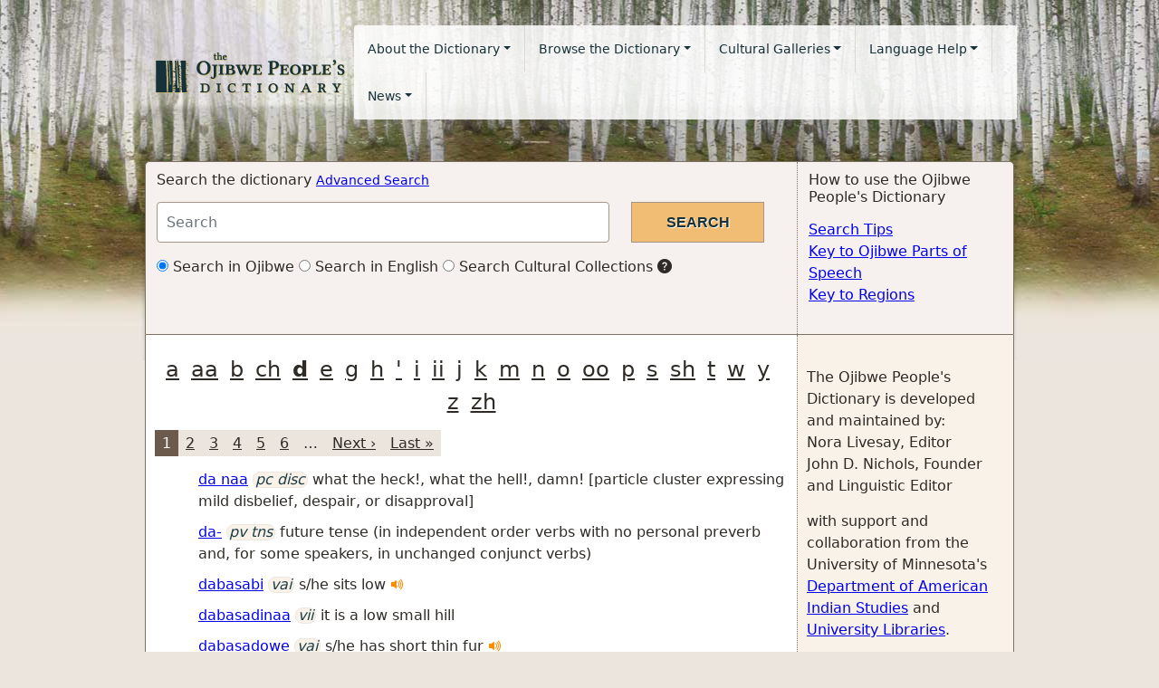

--- FILE ---
content_type: text/html; charset=utf-8
request_url: https://ojibwe.lib.umn.edu/browse/ojibwe/d
body_size: 83510
content:
<!DOCTYPE html>
<html lang="en">
<head>
<!-- Google tag for GA 4 (gtag.js) -->
<script async src="https://www.googletagmanager.com/gtag/js?id=UA-27427149-1"></script>
<script>
  window.dataLayer = window.dataLayer || [];
  function gtag(){dataLayer.push(arguments);}
  gtag('js', new Date());

  gtag('config', 'UA-27427149-1');
</script>
  <title>
    Browse in Ojibwe 
     | the Ojibwe People's Dictionary
  </title>
  <link rel="shortcut icon" href="/favicon.ico" type="image/x-icon" />
  <meta name="HandheldFriendly" content="True">
  <meta name="viewport" content="width=device-width,initial-scale=1.0">
  <link rel="stylesheet" media="all" href="/assets/application-d391942a715fbaba6e201811c4ee5a554cd0b0f09ce7e8f524fff9a6a36bc503.css" data-turbolinks-track="reload" />
  <script src="/assets/application-3687302961d4427acc8788788c8d3d710075a15f9c03971a520a2769747f8eff.js" data-turbolinks-track="reload"></script>
  <meta name="csrf-param" content="authenticity_token" />
<meta name="csrf-token" content="xhXEQQUbXMOBPr0tpdKjrU4PCwPWbRGpIz4vruSIUxXq6HGSi5ylr7cWf5JP58h35VmJN5ylaxd4860dWKGbvQ==" />
</head>
<body>
  
  <nav class="navbar navbar-expand-lg navbar-ojibwe navbar-light">
  <div class="container-fluid">
    <div class="navbar-header">
      <button type="button" class="navbar-toggler collapsed" data-bs-toggle="collapse" data-bs-target="#navbar-links" aria-expanded="false" aria-label="Toggle navigation">
        <span class="navbar-toggler-icon"></span>
      </button>
      <a class="navbar-brand" href="/"><img alt="Ojibwe People&#39;s Dictionary logo, birch trees on a green background" src="/assets/logo-835a68847cef7f5edc6e82b53624a100d1f5448829d8be8969901f832b7c2fa9.png" /></a>
    </div>

    <div class="collapse navbar-collapse" id="navbar-links">
      <ul class="nav navbar-nav ">
        <li class="nav-item dropdown">
          <a href="#" class="nav-link dropdown-toggle" data-bs-toggle="dropdown" role="button" aria-haspopup="true" aria-expanded="false">About the Dictionary</a>
          <ul class="dropdown-menu">
              <li><a class="dropdown-item" href="/about">About the Dictionary</a></li>
              <li><a class="dropdown-item" href="/about/voices">Ojibwe Voices</a></li>
              <li><a class="dropdown-item" href="/content/project-sponsors">Project Sponsors</a></li>
              <li><a class="dropdown-item" href="/why-we-need-ojibwe-peoples-dictionary">Why we need the Ojibwe People&#39;s Dictionary</a></li>
              <li><a class="dropdown-item" href="/contact">Contact Us</a></li>
          </ul>
        </li>
        <li class="nav-item dropdown">
          <a href="#" id="browseMenu" class="nav-link dropdown-toggle" data-bs-toggle="dropdown" role="button" aria-haspopup="true" aria-expanded="false">Browse the Dictionary</a>
          <ul class="dropdown-menu" aria-labeledby="browseMenu">
              <li><a class="dropdown-item" href="/browse/ojibwe">Browse in Ojibwe</a></li>
              <li><a class="dropdown-item" href="/browse/english">Browse in English</a></li>
            <li><a class="dropdown-item" href="/category/dictionary/animals">Awensiinyag (wild animals)</a></li>
<li><a class="dropdown-item" href="/category/dictionary/birds">Bineshiinyag (birds)</a></li>
<li><a class="dropdown-item" href="/category/dictionary/trees">Mitigoog (trees)</a></li>
<li><a class="dropdown-item" href="/category/dictionary/ricing">Manoominikewin (ricing)</a></li>
<li><a class="dropdown-item" href="/category/dictionary/sugaring">Iskigamizigewin (sugaring)</a></li>
<li><a class="dropdown-item" href="/category/dictionary/zoom">Pandemic Audio Recording</a></li>

          </ul>
        </li>
        <li class="nav-item dropdown">
          <a href="#" id="galleriesMenu" class="nav-link dropdown-toggle" data-bs-toggle="dropdown" role="button" aria-haspopup="true" aria-expanded="false">Cultural Galleries</a>
          <ul class="dropdown-menu" aria-labeled-by="galleriesMenu">
            <li><a class="dropdown-item" href="/category/galleries/hidework">Bashkweginoon (hidework)</a></li>
<li><a class="dropdown-item" href="/category/galleries/wintertravel">Biboon (winter)</a></li>
<li><a class="dropdown-item" href="/category/galleries/fishing">Giigoonyikewin (fishing)</a></li>
<li><a class="dropdown-item" href="/category/galleries/sugaring">Iskigamizigewin (sugaring)</a></li>
<li><a class="dropdown-item" href="/category/galleries/ricing">Manoominikewin (ricing)</a></li>
<li><a class="dropdown-item" href="/category/galleries/lodges">Wiigiwaaman (lodges)</a></li>

          </ul>
        </li>
        <li class="nav-item dropdown">
          <a href="#" id="langHelpMenu" class="nav-link dropdown-toggle" data-bs-toggle="dropdown" role="button" aria-haspopup="true" aria-expanded="false">Language Help</a>
          <ul class="dropdown-menu" aria-labeled-by="langHelpMenu">
              <li><a class="dropdown-item" href="/about-ojibwe-language">About the Ojibwe Language</a></li>
              <li><a class="dropdown-item" href="/help/ojibwe-parts-of-speech">Key to Ojibwe parts of speech</a></li>
              <li><a class="dropdown-item" href="/help/regions">Key to Regions</a></li>
              <li><a class="dropdown-item" href="/help/paradigm-classes">Paradigm Classes</a></li>
              <li><a class="dropdown-item" href="/understanding-word-stems-word-parts-and-word-families">Understanding Word Stems, Word Parts and Word Families</a></li>
              <li><a class="dropdown-item" href="/understanding-audio-and-example-sentences">Understanding Audio and Example Sentences</a></li>
          </ul>
        </li>
        <li class="nav-item dropdown">
          <a href="#" id="newsMenu" class="nav-link dropdown-toggle" data-bs-toggle="dropdown" role="button" aria-haspopup="true" aria-expanded="false">News</a>
          <ul class="dropdown-menu" aria-labeled-by="newsMenu">
              <li><a class="dropdown-item" href="/news/ojibwe-language">Ojibwe Language News</a></li>
              <li><a class="dropdown-item" href="/news/dictionary">Ojibwe People&#39;s Dictionary Updates</a></li>
          </ul>
        </li>
      </ul>
    </div>
  </div>
</nav>

  <div class="container-fluid">
    <div id="alerts">
      
    </div>
    <div class="row top-actions">
  <div class="col-md-9 col-sm-9 section search-form">
    <h2>Search the dictionary <small><a href="/advanced_search">Advanced Search</a></small></h2>
    <form action="/search" accept-charset="UTF-8" method="get"><input name="utf8" type="hidden" value="&#x2713;" />
      <div class="row search-form-row">
        <div class="col-md-9">
          <input type="text" name="q" id="q" class="form-control search-input" placeholder="Search" aria-label="Search query" />
        </div>
        <div class="col-md-3">
          <input type="submit" name="commit" value="Search" class="btn-submit" />
        </div>
      </div>
      <div class="row search-type">
        <div class="col-md-12">
          <label class="radio-inline">
            <input type="radio" name="type" id="type_ojibwe" value="ojibwe" checked="checked" />
            Search in Ojibwe
          </label>
          <label class="radio-inline">
            <input type="radio" name="type" id="type_english" value="english" />
            Search in English
          </label>
          <label class="radio-inline">
            <input type="radio" name="type" id="type_collections" value="collections" />
            Search Cultural Collections
          </label>
          <span class="bi bi-question-circle-fill" data-toggle="tooltip" data-placement="bottom" title="Allows users to search and discover numerous Ojibwe artifacts, photographs and historical documents.">
        </div>
      </div>
</form>  </div>
  <div class="col-md-3 col-sm-3 section content-right">
    <h2>How to use the Ojibwe People&#39;s Dictionary</h2>
    <ul class="list-unstyled help-links">
      <li><a href="/help/search">Search Tips</a></li>
      <li><a href="/help/ojibwe-parts-of-speech">Key to Ojibwe Parts of Speech</a></li>
      <li><a href="/help/regions">Key to Regions</a></li>
    </ul>
  </div>
</div>

    <div class="row content-container">
      <div class="col-md-9 col-sm-9 content">
        
<ul class="list-inline text-center index-list">
  <li class="list-inline-item"><a href="/browse/ojibwe/a">a</a></li>
  <li class="list-inline-item"><a href="/browse/ojibwe/aa">aa</a></li>
  <li class="list-inline-item"><a href="/browse/ojibwe/b">b</a></li>
  <li class="list-inline-item"><a href="/browse/ojibwe/ch">ch</a></li>
  <li class="list-inline-item active"><a href="/browse/ojibwe/d">d</a></li>
  <li class="list-inline-item"><a href="/browse/ojibwe/e">e</a></li>
  <li class="list-inline-item"><a href="/browse/ojibwe/g">g</a></li>
  <li class="list-inline-item"><a href="/browse/ojibwe/h">h</a></li>
  <li class="list-inline-item"><a href="/browse/ojibwe/&#39;">&#39;</a></li>
  <li class="list-inline-item"><a href="/browse/ojibwe/i">i</a></li>
  <li class="list-inline-item"><a href="/browse/ojibwe/ii">ii</a></li>
  <li class="list-inline-item"><a href="/browse/ojibwe/j">j</a></li>
  <li class="list-inline-item"><a href="/browse/ojibwe/k">k</a></li>
  <li class="list-inline-item"><a href="/browse/ojibwe/m">m</a></li>
  <li class="list-inline-item"><a href="/browse/ojibwe/n">n</a></li>
  <li class="list-inline-item"><a href="/browse/ojibwe/o">o</a></li>
  <li class="list-inline-item"><a href="/browse/ojibwe/oo">oo</a></li>
  <li class="list-inline-item"><a href="/browse/ojibwe/p">p</a></li>
  <li class="list-inline-item"><a href="/browse/ojibwe/s">s</a></li>
  <li class="list-inline-item"><a href="/browse/ojibwe/sh">sh</a></li>
  <li class="list-inline-item"><a href="/browse/ojibwe/t">t</a></li>
  <li class="list-inline-item"><a href="/browse/ojibwe/w">w</a></li>
  <li class="list-inline-item"><a href="/browse/ojibwe/y">y</a></li>
  <li class="list-inline-item"><a href="/browse/ojibwe/z">z</a></li>
  <li class="list-inline-item"><a href="/browse/ojibwe/zh">zh</a></li>
</ul>




<div class="text-center">
    <ul class="pagination">
    
    
          <li class='active'>
    <a remote="false">1</a>
  </li>

          <li>
    <a rel="next" href="/browse/ojibwe/d?page=2">2</a>
  </li>

          <li>
    <a href="/browse/ojibwe/d?page=3">3</a>
  </li>

          <li>
    <a href="/browse/ojibwe/d?page=4">4</a>
  </li>

          <li>
    <a href="/browse/ojibwe/d?page=5">5</a>
  </li>

          <li>
    <a href="/browse/ojibwe/d?page=6">6</a>
  </li>

        <li class='disabled'>
  <a>…</a>
</li>

    <li>
  <a rel="next" href="/browse/ojibwe/d?page=2">Next ›</a>
</li>

    <li>
  <a href="/browse/ojibwe/d?page=11">Last »</a>
</li>

  </ul>

</div>

<div class="search-results">
      <div class="main-entry-search">
  <div class="english-search-main-entry">
  <span class='main-entry-title'>
      
      <span class='lemma'><a href="/main-entry/da-naa-pc-disc">da naa</a></span>
      <span class='badge badge-oj' data-toggle='tooltip' data-placement='right' title='discourse particle'>
        pc disc
      </span>
      
    </span>
  what the heck!, what the hell!, damn! [particle cluster expressing mild disbelief, despair, or disapproval]
  <span class='badges'></span>

  <p></p>

  <p class="relations">
      
      
      
  </p>
</div>

  <div class="item-list">
  </div>
</div>

      <div class="main-entry-search">
  <div class="english-search-main-entry">
  <span class='main-entry-title'>
      
      <span class='lemma'><a href="/main-entry/da-pv-tns">da-</a></span>
      <span class='badge badge-oj' data-toggle='tooltip' data-placement='right' title='tense/mode preverb'>
        pv tns
      </span>
      
    </span>
  future tense (in independent order verbs with no personal preverb and, for some speakers, in unchanged conjunct verbs)
  <span class='badges'></span>

  <p></p>

  <p class="relations">
      
      
      
  </p>
</div>

  <div class="item-list">
  </div>
</div>

      <div class="main-entry-search">
  <div class="english-search-main-entry">
  <span class='main-entry-title'>
      
      <span class='lemma'><a href="/main-entry/dabasabi-vai">dabasabi</a></span>
      <span class='badge badge-oj' data-toggle='tooltip' data-placement='right' title='animate intransitive verb'>
        vai
      </span>
      
    </span>
  s/he sits low
  <span class='badges'><span class='bi bi-volume-up-fill'></span></span>

  <p></p>

  <p class="relations">
      
      
      
  </p>
</div>

  <div class="item-list">
  </div>
</div>

      <div class="main-entry-search">
  <div class="english-search-main-entry">
  <span class='main-entry-title'>
      
      <span class='lemma'><a href="/main-entry/dabasadinaa-vii">dabasadinaa</a></span>
      <span class='badge badge-oj' data-toggle='tooltip' data-placement='right' title='inanimate intransitive verb'>
        vii
      </span>
      
    </span>
  it is a low small hill
  <span class='badges'></span>

  <p></p>

  <p class="relations">
      
      
      
  </p>
</div>

  <div class="item-list">
  </div>
</div>

      <div class="main-entry-search">
  <div class="english-search-main-entry">
  <span class='main-entry-title'>
      
      <span class='lemma'><a href="/main-entry/dabasadowe-vai">dabasadowe</a></span>
      <span class='badge badge-oj' data-toggle='tooltip' data-placement='right' title='animate intransitive verb'>
        vai
      </span>
      
    </span>
  s/he has short thin fur
  <span class='badges'><span class='bi bi-volume-up-fill'></span></span>

  <p></p>

  <p class="relations">
      
      
      
  </p>
</div>

  <div class="item-list">
  </div>
</div>

      <div class="main-entry-search">
  <div class="english-search-main-entry">
  <span class='main-entry-title'>
      
      <span class='lemma'><a href="/main-entry/dabasagoode-vii">dabasagoode</a></span>
      <span class='badge badge-oj' data-toggle='tooltip' data-placement='right' title='inanimate intransitive verb'>
        vii
      </span>
      
    </span>
  it hangs low
  <span class='badges'><span class='bi bi-volume-up-fill'></span></span>

  <p></p>

  <p class="relations">
      
      <em>Paired with:</em> <span class='main-entry-title'>
      
      <span class='lemma'><a href="/main-entry/dabasagoojin-vai">dabasagoojin</a></span>
      <span class='badge badge-oj' data-toggle='tooltip' data-placement='right' title='animate intransitive verb'>
        vai
      </span>
      
    </span>
      
  </p>
</div>

  <div class="item-list">
  </div>
</div>

      <div class="main-entry-search">
  <div class="english-search-main-entry">
  <span class='main-entry-title'>
      
      <span class='lemma'><a href="/main-entry/dabasagoodoon-vti2">dabasagoodoon</a></span>
      <span class='badge badge-oj' data-toggle='tooltip' data-placement='right' title='class 2 transitive inanimate verb'>
        vti2
      </span>
      
    </span>
  hang it low or lower
  <span class='badges'><span class='bi bi-volume-up-fill'></span></span>

  <p></p>

  <p class="relations">
      
      <em>Paired with:</em> <span class='main-entry-title'>
      
      <span class='lemma'><a href="/main-entry/dabasagoozh-vta">dabasagoozh</a></span>
      <span class='badge badge-oj' data-toggle='tooltip' data-placement='right' title='transitive animate verb'>
        vta
      </span>
      
    </span>
      
  </p>
</div>

  <div class="item-list">
  </div>
</div>

      <div class="main-entry-search">
  <div class="english-search-main-entry">
  <span class='main-entry-title'>
      
      <span class='lemma'><a href="/main-entry/dabasagoojigaade-vii">dabasagoojigaade</a></span>
      <span class='badge badge-oj' data-toggle='tooltip' data-placement='right' title='inanimate intransitive verb'>
        vii
      </span>
      
    </span>
  
  <span class='badges'></span>

  <p></p>

  <p class="relations">
      
      
      
  </p>
</div>

  <div class="item-list">
  </div>
</div>

      <div class="main-entry-search">
  <div class="english-search-main-entry">
  <span class='main-entry-title'>
      
      <span class='lemma'><a href="/main-entry/dabasagoojin-vai">dabasagoojin</a></span>
      <span class='badge badge-oj' data-toggle='tooltip' data-placement='right' title='animate intransitive verb'>
        vai
      </span>
      
    </span>
  s/he hangs low
  <span class='badges'><span class='bi bi-volume-up-fill'></span></span>

  <p></p>

  <p class="relations">
      
      <em>Paired with:</em> <span class='main-entry-title'>
      
      <span class='lemma'><a href="/main-entry/dabasagoode-vii">dabasagoode</a></span>
      <span class='badge badge-oj' data-toggle='tooltip' data-placement='right' title='inanimate intransitive verb'>
        vii
      </span>
      
    </span>
      
  </p>
</div>

  <div class="item-list">
  </div>
</div>

      <div class="main-entry-search">
  <div class="english-search-main-entry">
  <span class='main-entry-title'>
      
      <span class='lemma'><a href="/main-entry/dabasagoozh-vta">dabasagoozh</a></span>
      <span class='badge badge-oj' data-toggle='tooltip' data-placement='right' title='transitive animate verb'>
        vta
      </span>
      
    </span>
  hang h/ low or lower
  <span class='badges'><span class='bi bi-volume-up-fill'></span></span>

  <p></p>

  <p class="relations">
      
      <em>Paired with:</em> <span class='main-entry-title'>
      
      <span class='lemma'><a href="/main-entry/dabasagoodoon-vti2">dabasagoodoon</a></span>
      <span class='badge badge-oj' data-toggle='tooltip' data-placement='right' title='class 2 transitive inanimate verb'>
        vti2
      </span>
      
    </span>
      
  </p>
</div>

  <div class="item-list">
  </div>
</div>

      <div class="main-entry-search">
  <div class="english-search-main-entry">
  <span class='main-entry-title'>
      
      <span class='lemma'><a href="/main-entry/dabasa-am-vai2">dabasa&#39;am</a></span>
      <span class='badge badge-oj' data-toggle='tooltip' data-placement='right' title='class 2 animate intransitive verb'>
        vai2
      </span>
      
    </span>
  s/he flies low
  <span class='badges'></span>

  <p></p>

  <p class="relations">
      
      
      
  </p>
</div>

  <div class="item-list">
  </div>
</div>

      <div class="main-entry-search">
  <div class="english-search-main-entry">
  <span class='main-entry-title'>
      
      <span class='lemma'><a href="/main-entry/dabasajiw-ni">dabasajiw</a></span>
      <span class='badge badge-oj' data-toggle='tooltip' data-placement='right' title='inanimate noun'>
        ni
      </span>
      
    </span>
  a low mountain
  <span class='badges'><span class='bi bi-volume-up-fill'></span></span>

  <p></p>

  <p class="relations">
      
      
      
  </p>
</div>

  <div class="item-list">
  </div>
</div>

      <div class="main-entry-search">
  <div class="english-search-main-entry">
  <span class='main-entry-title'>
      
      <span class='lemma'><a href="/main-entry/dabasakamigaa-vii">dabasakamigaa</a></span>
      <span class='badge badge-oj' data-toggle='tooltip' data-placement='right' title='inanimate intransitive verb'>
        vii
      </span>
      
    </span>
  it is low ground
  <span class='badges'><span class='bi bi-volume-up-fill'></span></span>

  <p></p>

  <p class="relations">
      
      
      
  </p>
</div>

  <div class="item-list">
  </div>
</div>

      <div class="main-entry-search">
  <div class="english-search-main-entry">
  <span class='main-entry-title'>
      
      <span class='lemma'><a href="/main-entry/dabasakide-vii">dabasakide</a></span>
      <span class='badge badge-oj' data-toggle='tooltip' data-placement='right' title='inanimate intransitive verb'>
        vii
      </span>
      
    </span>
  it stands low
  <span class='badges'><span class='bi bi-volume-up-fill'></span></span>

  <p></p>

  <p class="relations">
      
      <em>Paired with:</em> <span class='main-entry-title'>
      
      <span class='lemma'><a href="/main-entry/dabasakizo-vai">dabasakizo</a></span>
      <span class='badge badge-oj' data-toggle='tooltip' data-placement='right' title='animate intransitive verb'>
        vai
      </span>
      
    </span>
      
  </p>
</div>

  <div class="item-list">
  </div>
</div>

      <div class="main-entry-search">
  <div class="english-search-main-entry">
  <span class='main-entry-title'>
      
      <span class='lemma'><a href="/main-entry/dabasakizo-vai">dabasakizo</a></span>
      <span class='badge badge-oj' data-toggle='tooltip' data-placement='right' title='animate intransitive verb'>
        vai
      </span>
      
    </span>
  s/he (not a person) stands low 
  <span class='badges'><span class='bi bi-volume-up-fill'></span></span>

  <p></p>

  <p class="relations">
      
      <em>Paired with:</em> <span class='main-entry-title'>
      
      <span class='lemma'><a href="/main-entry/dabasakide-vii">dabasakide</a></span>
      <span class='badge badge-oj' data-toggle='tooltip' data-placement='right' title='inanimate intransitive verb'>
        vii
      </span>
      
    </span>
      
  </p>
</div>

  <div class="item-list">
  </div>
</div>

      <div class="main-entry-search">
  <div class="english-search-main-entry">
  <span class='main-entry-title'>
      
      <span class='lemma'><a href="/main-entry/dabasakii-vii">dabasakii</a></span>
      <span class='badge badge-oj' data-toggle='tooltip' data-placement='right' title='inanimate intransitive verb'>
        vii
      </span>
      
    </span>
  it stands low out of the ground
  <span class='badges'></span>

  <p></p>

  <p class="relations">
      
      
      
  </p>
</div>

  <div class="item-list">
  </div>
</div>

      <div class="main-entry-search">
  <div class="english-search-main-entry">
  <span class='main-entry-title'>
      
      <span class='lemma'><a href="/main-entry/dabasashkad-vii">dabasashkad</a></span>
      <span class='badge badge-oj' data-toggle='tooltip' data-placement='right' title='inanimate intransitive verb'>
        vii
      </span>
      
    </span>
  it (plant, grass) has a low stalk, is low
  <span class='badges'></span>

  <p></p>

  <p class="relations">
      
      
      
  </p>
</div>

  <div class="item-list">
  </div>
</div>

      <div class="main-entry-search">
  <div class="english-search-main-entry">
  <span class='main-entry-title'>
      
      <span class='lemma'><a href="/main-entry/dabasaya-ii-adv-loc">dabasaya&#39;ii</a></span>
      <span class='badge badge-oj' data-toggle='tooltip' data-placement='right' title='locational adverb'>
        adv loc
      </span>
      
    </span>
  down low
  <span class='badges'><span class='bi bi-volume-up-fill'></span></span>

  <p></p>

  <p class="relations">
      
      
      
  </p>
</div>

  <div class="item-list">
  </div>
</div>

      <div class="main-entry-search">
  <div class="english-search-main-entry">
  <span class='main-entry-title'>
      
      <span class='lemma'><a href="/main-entry/dabasaa-vii">dabasaa</a></span>
      <span class='badge badge-oj' data-toggle='tooltip' data-placement='right' title='inanimate intransitive verb'>
        vii
      </span>
      
    </span>
  it is low
  <span class='badges'><span class='bi bi-volume-up-fill'></span></span>

  <p></p>

  <p class="relations">
      
      
      
  </p>
</div>

  <div class="item-list">
  </div>
</div>

      <div class="main-entry-search">
  <div class="english-search-main-entry">
  <span class='main-entry-title'>
      
      <span class='lemma'><a href="/main-entry/dabasaabi-vai">dabasaabi</a></span>
      <span class='badge badge-oj' data-toggle='tooltip' data-placement='right' title='animate intransitive verb'>
        vai
      </span>
      
    </span>
  s/he looks down low
  <span class='badges'></span>

  <p></p>

  <p class="relations">
      
      
      
  </p>
</div>

  <div class="item-list">
  </div>
</div>

      <div class="main-entry-search">
  <div class="english-search-main-entry">
  <span class='main-entry-title'>
      
      <span class='lemma'><a href="/main-entry/dabasaagamishkaa-vai">dabasaagamishkaa</a></span>
      <span class='badge badge-oj' data-toggle='tooltip' data-placement='right' title='animate intransitive verb'>
        vai
      </span>
      
    </span>
  it (liquid) goes low; it (blood) is low in pressure
  <span class='badges'></span>

  <p></p>

  <p class="relations">
      
      
      
  </p>
</div>

  <div class="item-list">
  </div>
</div>

      <div class="main-entry-search">
  <div class="english-search-main-entry">
  <span class='main-entry-title'>
      
      <span class='lemma'><a href="/main-entry/dabasaagonagaa-vii">dabasaagonagaa</a></span>
      <span class='badge badge-oj' data-toggle='tooltip' data-placement='right' title='inanimate intransitive verb'>
        vii
      </span>
      
    </span>
  there is low snow
  <span class='badges'><span class='bi bi-volume-up-fill'></span></span>

  <p></p>

  <p class="relations">
      
      
      
  </p>
</div>

  <div class="item-list">
  </div>
</div>

      <div class="main-entry-search">
  <div class="english-search-main-entry">
  <span class='main-entry-title'>
      
      <span class='lemma'><a href="/main-entry/dabasaakosin-vii">dabasaakosin</a></span>
      <span class='badge badge-oj' data-toggle='tooltip' data-placement='right' title='inanimate intransitive verb'>
        vii
      </span>
      
    </span>
  it (stick-like) lies low
  <span class='badges'><span class='bi bi-volume-up-fill'></span></span>

  <p></p>

  <p class="relations">
      
      
      
  </p>
</div>

  <div class="item-list">
  </div>
</div>

      <div class="main-entry-search">
  <div class="english-search-main-entry">
  <span class='main-entry-title'>
      
      <span class='lemma'><a href="/main-entry/dabasaakwaa-vii">dabasaakwaa</a></span>
      <span class='badge badge-oj' data-toggle='tooltip' data-placement='right' title='inanimate intransitive verb'>
        vii
      </span>
      
    </span>
  there are low trees
  <span class='badges'><span class='bi bi-volume-up-fill'></span></span>

  <p></p>

  <p class="relations">
      
      
      
  </p>
</div>

  <div class="item-list">
  </div>
</div>

      <div class="main-entry-search">
  <div class="english-search-main-entry">
  <span class='main-entry-title'>
      
      <span class='lemma'><a href="/main-entry/dabasaakweyaa-vii">dabasaakweyaa</a></span>
      <span class='badge badge-oj' data-toggle='tooltip' data-placement='right' title='inanimate intransitive verb'>
        vii
      </span>
      
    </span>
  there is a low tree line
  <span class='badges'><span class='bi bi-volume-up-fill'></span></span>

  <p></p>

  <p class="relations">
      
      
      
  </p>
</div>

  <div class="item-list">
  </div>
</div>

      <div class="main-entry-search">
  <div class="english-search-main-entry">
  <span class='main-entry-title'>
      
      <span class='lemma'><a href="/main-entry/dabasaanakwad-vii">dabasaanakwad</a></span>
      <span class='badge badge-oj' data-toggle='tooltip' data-placement='right' title='inanimate intransitive verb'>
        vii
      </span>
      
    </span>
  clouds are low
  <span class='badges'><span class='bi bi-volume-up-fill'></span></span>

  <p></p>

  <p class="relations">
      
      
      
  </p>
</div>

  <div class="item-list">
  </div>
</div>

      <div class="main-entry-search">
  <div class="english-search-main-entry">
  <span class='main-entry-title'>
      
      <span class='lemma'><a href="/main-entry/dabasaasin-vii">dabasaasin</a></span>
      <span class='badge badge-oj' data-toggle='tooltip' data-placement='right' title='inanimate intransitive verb'>
        vii
      </span>
      
    </span>
  it is blown low
  <span class='badges'><span class='bi bi-volume-up-fill'></span></span>

  <p></p>

  <p class="relations">
      
      <em>Paired with:</em> <span class='main-entry-title'>
      
      <span class='lemma'><a href="/main-entry/dabasaashi-vai">dabasaashi</a></span>
      <span class='badge badge-oj' data-toggle='tooltip' data-placement='right' title='animate intransitive verb'>
        vai
      </span>
      
    </span>
      
  </p>
</div>

  <div class="item-list">
  </div>
</div>

      <div class="main-entry-search">
  <div class="english-search-main-entry">
  <span class='main-entry-title'>
      
      <span class='lemma'><a href="/main-entry/dabasaashi-vai">dabasaashi</a></span>
      <span class='badge badge-oj' data-toggle='tooltip' data-placement='right' title='animate intransitive verb'>
        vai
      </span>
      
    </span>
  s/he is blown low, soars low
  <span class='badges'><span class='bi bi-volume-up-fill'></span></span>

  <p></p>

  <p class="relations">
      
      <em>Paired with:</em> <span class='main-entry-title'>
      
      <span class='lemma'><a href="/main-entry/dabasaasin-vii">dabasaasin</a></span>
      <span class='badge badge-oj' data-toggle='tooltip' data-placement='right' title='inanimate intransitive verb'>
        vii
      </span>
      
    </span>
      
  </p>
</div>

  <div class="item-list">
  </div>
</div>

      <div class="main-entry-search">
  <div class="english-search-main-entry">
  <span class='main-entry-title'>
      
      <span class='lemma'><a href="/main-entry/dabasaashkaa-vii">dabasaashkaa</a></span>
      <span class='badge badge-oj' data-toggle='tooltip' data-placement='right' title='inanimate intransitive verb'>
        vii
      </span>
      
    </span>
  the waves are low
  <span class='badges'><span class='bi bi-volume-up-fill'></span></span>

  <p></p>

  <p class="relations">
      
      
      
  </p>
</div>

  <div class="item-list">
  </div>
</div>

      <div class="main-entry-search">
  <div class="english-search-main-entry">
  <span class='main-entry-title'>
      
      <span class='lemma'><a href="/main-entry/dabasendan-vti">dabasendan</a></span>
      <span class='badge badge-oj' data-toggle='tooltip' data-placement='right' title='transitive inanimate verb'>
        vti
      </span>
      
    </span>
  hold it in low regard
  <span class='badges'><span class='bi bi-volume-up-fill'></span></span>

  <p></p>

  <p class="relations">
      
      <em>Paired with:</em> <span class='main-entry-title'>
      
      <span class='lemma'><a href="/main-entry/dabasenim-vta">dabasenim</a></span>
      <span class='badge badge-oj' data-toggle='tooltip' data-placement='right' title='transitive animate verb'>
        vta
      </span>
      
    </span>
      
  </p>
</div>

  <div class="item-list">
  </div>
</div>

      <div class="main-entry-search">
  <div class="english-search-main-entry">
  <span class='main-entry-title'>
      
      <span class='lemma'><a href="/main-entry/dabasendaagozi-vai">dabasendaagozi</a></span>
      <span class='badge badge-oj' data-toggle='tooltip' data-placement='right' title='animate intransitive verb'>
        vai
      </span>
      
    </span>
  s/he is held in low regard
  <span class='badges'><span class='bi bi-volume-up-fill'></span></span>

  <p></p>

  <p class="relations">
      
      <em>Paired with:</em> <span class='main-entry-title'>
      
      <span class='lemma'><a href="/main-entry/dabasendaagwad-vii">dabasendaagwad</a></span>
      <span class='badge badge-oj' data-toggle='tooltip' data-placement='right' title='inanimate intransitive verb'>
        vii
      </span>
      
    </span>
      
  </p>
</div>

  <div class="item-list">
  </div>
</div>

      <div class="main-entry-search">
  <div class="english-search-main-entry">
  <span class='main-entry-title'>
      
      <span class='lemma'><a href="/main-entry/dabasendaagwad-vii">dabasendaagwad</a></span>
      <span class='badge badge-oj' data-toggle='tooltip' data-placement='right' title='inanimate intransitive verb'>
        vii
      </span>
      
    </span>
  it is held in low regard
  <span class='badges'><span class='bi bi-volume-up-fill'></span></span>

  <p></p>

  <p class="relations">
      
      <em>Paired with:</em> <span class='main-entry-title'>
      
      <span class='lemma'><a href="/main-entry/dabasendaagozi-vai">dabasendaagozi</a></span>
      <span class='badge badge-oj' data-toggle='tooltip' data-placement='right' title='animate intransitive verb'>
        vai
      </span>
      
    </span>
      
  </p>
</div>

  <div class="item-list">
  </div>
</div>

      <div class="main-entry-search">
  <div class="english-search-main-entry">
  <span class='main-entry-title'>
      
      <span class='lemma'><a href="/main-entry/dabasenim-vta">dabasenim</a></span>
      <span class='badge badge-oj' data-toggle='tooltip' data-placement='right' title='transitive animate verb'>
        vta
      </span>
      
    </span>
  hold h/ in low regard
  <span class='badges'><span class='bi bi-volume-up-fill'></span></span>

  <p></p>

  <p class="relations">
      
      <em>Paired with:</em> <span class='main-entry-title'>
      
      <span class='lemma'><a href="/main-entry/dabasendan-vti">dabasendan</a></span>
      <span class='badge badge-oj' data-toggle='tooltip' data-placement='right' title='transitive inanimate verb'>
        vti
      </span>
      
    </span>
      
  </p>
</div>

  <div class="item-list">
  </div>
</div>

      <div class="main-entry-search">
  <div class="english-search-main-entry">
  <span class='main-entry-title'>
      
      <span class='lemma'><a href="/main-entry/dabasibide-vii">dabasibide</a></span>
      <span class='badge badge-oj' data-toggle='tooltip' data-placement='right' title='inanimate intransitive verb'>
        vii
      </span>
      
    </span>
  it speeds, flies low
  <span class='badges'><span class='bi bi-volume-up-fill'></span></span>

  <p></p>

  <p class="relations">
      
      <em>Paired with:</em> <span class='main-entry-title'>
      
      <span class='lemma'><a href="/main-entry/dabasibizo-vai">dabasibizo</a></span>
      <span class='badge badge-oj' data-toggle='tooltip' data-placement='right' title='animate intransitive verb'>
        vai
      </span>
      
    </span>
      
  </p>
</div>

  <div class="item-list">
  </div>
</div>

      <div class="main-entry-search">
  <div class="english-search-main-entry">
  <span class='main-entry-title'>
      
      <span class='lemma'><a href="/main-entry/dabasibizo-vai">dabasibizo</a></span>
      <span class='badge badge-oj' data-toggle='tooltip' data-placement='right' title='animate intransitive verb'>
        vai
      </span>
      
    </span>
  s/he speeds, flies low
  <span class='badges'><span class='bi bi-volume-up-fill'></span></span>

  <p></p>

  <p class="relations">
      
      <em>Paired with:</em> <span class='main-entry-title'>
      
      <span class='lemma'><a href="/main-entry/dabasibide-vii">dabasibide</a></span>
      <span class='badge badge-oj' data-toggle='tooltip' data-placement='right' title='inanimate intransitive verb'>
        vii
      </span>
      
    </span>
      
  </p>
</div>

  <div class="item-list">
  </div>
</div>

      <div class="main-entry-search">
  <div class="english-search-main-entry">
  <span class='main-entry-title'>
      
      <span class='lemma'><a href="/main-entry/dabasidiyebizo-vai">dabasidiyebizo</a></span>
      <span class='badge badge-oj' data-toggle='tooltip' data-placement='right' title='animate intransitive verb'>
        vai
      </span>
      
    </span>
  s/he wears h/ pants low on h/ butt
  <span class='badges'><span class='bi bi-volume-up-fill'></span></span>

  <p></p>

  <p class="relations">
      
      
      
  </p>
</div>

  <div class="item-list">
  </div>
</div>

      <div class="main-entry-search">
  <div class="english-search-main-entry">
  <span class='main-entry-title'>
      
      <span class='lemma'><a href="/main-entry/dabasigaabawi-vai">dabasigaabawi</a></span>
      <span class='badge badge-oj' data-toggle='tooltip' data-placement='right' title='animate intransitive verb'>
        vai
      </span>
      
    </span>
  s/he is of low stature; s/he stands short
  <span class='badges'><span class='bi bi-volume-up-fill'></span></span>

  <p></p>

  <p class="relations">
      
      
      
  </p>
</div>

  <div class="item-list">
  </div>
</div>

      <div class="main-entry-search">
  <div class="english-search-main-entry">
  <span class='main-entry-title'>
      
      <span class='lemma'><a href="/main-entry/dabasikobaa-vii">dabasikobaa</a></span>
      <span class='badge badge-oj' data-toggle='tooltip' data-placement='right' title='inanimate intransitive verb'>
        vii
      </span>
      
    </span>
  it is low brush
  <span class='badges'><span class='bi bi-volume-up-fill'></span></span>

  <p></p>

  <p class="relations">
      
      
      
  </p>
</div>

  <div class="item-list">
  </div>
</div>

      <div class="main-entry-search">
  <div class="english-search-main-entry">
  <span class='main-entry-title'>
      
      <span class='lemma'><a href="/main-entry/dabasikozo-vai">dabasikozo</a></span>
      <span class='badge badge-oj' data-toggle='tooltip' data-placement='right' title='animate intransitive verb'>
        vai
      </span>
      
    </span>
  h/ gets a short haircut, gets a brush cut
  <span class='badges'><span class='bi bi-volume-up-fill'></span></span>

  <p></p>

  <p class="relations">
      
      
      
  </p>
</div>

  <div class="item-list">
  </div>
</div>

      <div class="main-entry-search">
  <div class="english-search-main-entry">
  <span class='main-entry-title'>
      
      <span class='lemma'><a href="/main-entry/dabasise-vai">dabasise</a></span>
      <span class='badge badge-oj' data-toggle='tooltip' data-placement='right' title='animate intransitive verb'>
        vai
      </span>
      
    </span>
  s/he, it (animate) flies low
  <span class='badges'><span class='bi bi-volume-up-fill'></span></span>

  <p></p>

  <p class="relations">
      
      
      
  </p>
</div>

  <div class="item-list">
  </div>
</div>

      <div class="main-entry-search">
  <div class="english-search-main-entry">
  <span class='main-entry-title'>
      
      <span class='lemma'><a href="/main-entry/dabasoonagad-vii">dabasoonagad</a></span>
      <span class='badge badge-oj' data-toggle='tooltip' data-placement='right' title='inanimate intransitive verb'>
        vii
      </span>
      
    </span>
  it (a boat) is low
  <span class='badges'><span class='bi bi-volume-up-fill'></span></span>

  <p></p>

  <p class="relations">
      
      
      
  </p>
</div>

  <div class="item-list">
  </div>
</div>

      <div class="main-entry-search">
  <div class="english-search-main-entry">
  <span class='main-entry-title'>
      
      <span class='lemma'><a href="/main-entry/dabazi-vai">dabazi</a></span>
      <span class='badge badge-oj' data-toggle='tooltip' data-placement='right' title='animate intransitive verb'>
        vai
      </span>
      
    </span>
  s/he dodges, ducks; s/he moves aside, gets out of the way
  <span class='badges'><span class='bi bi-volume-up-fill'></span></span>

  <p></p>

  <p class="relations">
      
      
      
  </p>
</div>

  <div class="item-list">
  </div>
</div>

      <div class="main-entry-search">
  <div class="english-search-main-entry">
  <span class='main-entry-title'>
      
      <span class='lemma'><a href="/main-entry/dabazi-vta">dabazi&#39;</a></span>
      <span class='badge badge-oj' data-toggle='tooltip' data-placement='right' title='transitive animate verb'>
        vta
      </span>
      
    </span>
  dodge h/, duck away from h/; get out of h/ way
  <span class='badges'><span class='bi bi-volume-up-fill'></span></span>

  <p></p>

  <p class="relations">
      
      <em>Paired with:</em> <span class='main-entry-title'>
      
      <span class='lemma'><a href="/main-entry/dabazitoon-vti2">dabazitoon</a></span>
      <span class='badge badge-oj' data-toggle='tooltip' data-placement='right' title='class 2 transitive inanimate verb'>
        vti2
      </span>
      
    </span>
      
  </p>
</div>

  <div class="item-list">
  </div>
</div>

      <div class="main-entry-search">
  <div class="english-search-main-entry">
  <span class='main-entry-title'>
      
      <span class='lemma'><a href="/main-entry/dabazhiish-adv-loc">dabazhish</a></span>
      <span class='badge badge-oj' data-toggle='tooltip' data-placement='right' title='locational adverb'>
        adv loc
      </span>
      <span class='badge badge-oj' data-toggle='tooltip' data-placement='right' title='Southern Central Region'>
                      [S]
                    </span>
    </span>
  low
  <span class='badges'></span>

  <p></p>

  <p class="relations">
      
      
      <em>See also:</em> <span class='main-entry-title'>
      
      <span class='lemma'><a href="/main-entry/dabazhiish-adv-loc-0161f8d8-857b-431c-aac3-40bd04b43601">dabazhiish</a></span>
      <span class='badge badge-oj' data-toggle='tooltip' data-placement='right' title='locational adverb'>
        adv loc
      </span>
      <span class='badge badge-oj' data-toggle='tooltip' data-placement='right' title='Northern Minnesota'>
                      [N]
                    </span>
    </span>
  </p>
</div>

  <div class="item-list">
  </div>
</div>

      <div class="main-entry-search">
  <div class="english-search-main-entry">
  <span class='main-entry-title'>
      
      <span class='lemma'><a href="/main-entry/dabazitoon-vti2">dabazitoon</a></span>
      <span class='badge badge-oj' data-toggle='tooltip' data-placement='right' title='class 2 transitive inanimate verb'>
        vti2
      </span>
      
    </span>
  get out of the way of it; dodge it, duck from it
  <span class='badges'><span class='bi bi-volume-up-fill'></span></span>

  <p></p>

  <p class="relations">
      
      <em>Paired with:</em> <span class='main-entry-title'>
      
      <span class='lemma'><a href="/main-entry/dabazi-vta">dabazi&#39;</a></span>
      <span class='badge badge-oj' data-toggle='tooltip' data-placement='right' title='transitive animate verb'>
        vta
      </span>
      
    </span>
      
  </p>
</div>

  <div class="item-list">
  </div>
</div>

      <div class="main-entry-search">
  <div class="english-search-main-entry">
  <span class='main-entry-title'>
      
      <span class='lemma'><a href="/main-entry/dabazhiish-adv-loc-0161f8d8-857b-431c-aac3-40bd04b43601">dabazhiish</a></span>
      <span class='badge badge-oj' data-toggle='tooltip' data-placement='right' title='locational adverb'>
        adv loc
      </span>
      <span class='badge badge-oj' data-toggle='tooltip' data-placement='right' title='Northern Minnesota'>
                      [N]
                    </span>
    </span>
  low
  <span class='badges'><span class='bi bi-volume-up-fill'></span></span>

  <p></p>

  <p class="relations">
      
      
      <em>See also:</em> <span class='main-entry-title'>
      
      <span class='lemma'><a href="/main-entry/dabazhiish-adv-loc">dabazhish</a></span>
      <span class='badge badge-oj' data-toggle='tooltip' data-placement='right' title='locational adverb'>
        adv loc
      </span>
      <span class='badge badge-oj' data-toggle='tooltip' data-placement='right' title='Southern Central Region'>
                      [S]
                    </span>
    </span>
  </p>
</div>

  <div class="item-list">
  </div>
</div>

      <div class="main-entry-search">
  <div class="english-search-main-entry">
  <span class='main-entry-title'>
      
      <span class='lemma'><a href="/main-entry/dabinawaa-vii">dabinawaa</a></span>
      <span class='badge badge-oj' data-toggle='tooltip' data-placement='right' title='inanimate intransitive verb'>
        vii
      </span>
      
    </span>
  it is calm, sheltered from the wind
  <span class='badges'><span class='bi bi-volume-up-fill'></span></span>

  <p></p>

  <p class="relations">
      
      
      
  </p>
</div>

  <div class="item-list">
  </div>
</div>

      <div class="main-entry-search">
  <div class="english-search-main-entry">
  <span class='main-entry-title'>
      
      <span class='lemma'><a href="/main-entry/dabinoo-igan-ni">dabinoo&#39;igan</a></span>
      <span class='badge badge-oj' data-toggle='tooltip' data-placement='right' title='inanimate noun'>
        ni
      </span>
      
    </span>
  a wind shelter
  <span class='badges'><span class='bi bi-volume-up-fill'></span></span>

  <p></p>

  <p class="relations">
      
      
      
  </p>
</div>

  <div class="item-list">
  </div>
</div>

      <div class="main-entry-search">
  <div class="english-search-main-entry">
  <span class='main-entry-title'>
      
      <span class='lemma'><a href="/main-entry/dabinoo-ige-vai">dabinoo&#39;ige</a></span>
      <span class='badge badge-oj' data-toggle='tooltip' data-placement='right' title='animate intransitive verb'>
        vai
      </span>
      
    </span>
  s/he makes a wind shelter
  <span class='badges'><span class='bi bi-volume-up-fill'></span></span>

  <p></p>

  <p class="relations">
      
      
      
  </p>
</div>

  <div class="item-list">
  </div>
</div>

      <div class="main-entry-search">
  <div class="english-search-main-entry">
  <span class='main-entry-title'>
      
      <span class='lemma'><a href="/main-entry/dabinooshkan-vti">dabinooshkan</a></span>
      <span class='badge badge-oj' data-toggle='tooltip' data-placement='right' title='transitive inanimate verb'>
        vti
      </span>
      
    </span>
  shelter it from the wind with the body
  <span class='badges'><span class='bi bi-volume-up-fill'></span></span>

  <p></p>

  <p class="relations">
      
      <em>Paired with:</em> <span class='main-entry-title'>
      
      <span class='lemma'><a href="/main-entry/dabinooshkaw-vta">dabinooshkaw</a></span>
      <span class='badge badge-oj' data-toggle='tooltip' data-placement='right' title='transitive animate verb'>
        vta
      </span>
      
    </span>
      
  </p>
</div>

  <div class="item-list">
  </div>
</div>

      <div class="main-entry-search">
  <div class="english-search-main-entry">
  <span class='main-entry-title'>
      
      <span class='lemma'><a href="/main-entry/dabinooshkaw-vta">dabinooshkaw</a></span>
      <span class='badge badge-oj' data-toggle='tooltip' data-placement='right' title='transitive animate verb'>
        vta
      </span>
      
    </span>
  shelter h/ from the wind with the body
  <span class='badges'><span class='bi bi-volume-up-fill'></span></span>

  <p></p>

  <p class="relations">
      
      <em>Paired with:</em> <span class='main-entry-title'>
      
      <span class='lemma'><a href="/main-entry/dabinooshkan-vti">dabinooshkan</a></span>
      <span class='badge badge-oj' data-toggle='tooltip' data-placement='right' title='transitive inanimate verb'>
        vti
      </span>
      
    </span>
      
  </p>
</div>

  <div class="item-list">
  </div>
</div>

      <div class="main-entry-search">
  <div class="english-search-main-entry">
  <span class='main-entry-title'>
      
      <span class='lemma'><a href="/main-entry/dabwaa-pv-tns">dabwaa-</a></span>
      <span class='badge badge-oj' data-toggle='tooltip' data-placement='right' title='tense/mode preverb'>
        pv tns
      </span>
      
    </span>
  before
  <span class='badges'></span>

  <p></p>

  <p class="relations">
      
      
      <em>See also:</em> <span class='main-entry-title'>
      
      <span class='lemma'><a href="/main-entry/jibwaa-pv-tns">jibwaa-</a></span>
      <span class='badge badge-oj' data-toggle='tooltip' data-placement='right' title='tense/mode preverb'>
        pv tns
      </span>
      
    </span>
  </p>
</div>

  <div class="item-list">
  </div>
</div>

      <div class="main-entry-search">
  <div class="english-search-main-entry">
  <span class='main-entry-title'>
      
      <span class='lemma'><a href="/main-entry/dadawaabide-vai">dadawaabide</a></span>
      <span class='badge badge-oj' data-toggle='tooltip' data-placement='right' title='animate intransitive verb'>
        vai
      </span>
      
    </span>
  s/he has missing teeth
  <span class='badges'><span class='bi bi-volume-up-fill'></span></span>

  <p></p>

  <p class="relations">
      
      
      
  </p>
</div>

  <div class="item-list">
  </div>
</div>

      <div class="main-entry-search">
  <div class="english-search-main-entry">
  <span class='main-entry-title'>
      
      <span class='lemma'><a href="/main-entry/dadazhonikeni-vai">dadazhonikeni</a></span>
      <span class='badge badge-oj' data-toggle='tooltip' data-placement='right' title='animate intransitive verb'>
        vai
      </span>
      
    </span>
  s/he stretches out h/ arms
  <span class='badges'><span class='bi bi-volume-up-fill'></span></span>

  <p></p>

  <p class="relations">
      
      
      
  </p>
</div>

  <div class="item-list">
  </div>
</div>

      <div class="main-entry-search">
  <div class="english-search-main-entry">
  <span class='main-entry-title'>
      
      <span class='lemma'><a href="/main-entry/dadaakiiwe-vai">dadaakiiwe</a></span>
      <span class='badge badge-oj' data-toggle='tooltip' data-placement='right' title='animate intransitive verb'>
        vai
      </span>
      
    </span>
  s/he can&#39;t go up the hill, can&#39;t walk up the hill
  <span class='badges'><span class='bi bi-volume-up-fill'></span></span>

  <p></p>

  <p class="relations">
      
      
      
  </p>
</div>

  <div class="item-list">
  </div>
</div>

      <div class="main-entry-search">
  <div class="english-search-main-entry">
  <span class='main-entry-title'>
      
      <span class='lemma'><a href="/main-entry/dadaakiiwebatoo-vai">dadaakiiwebatoo</a></span>
      <span class='badge badge-oj' data-toggle='tooltip' data-placement='right' title='animate intransitive verb'>
        vai
      </span>
      
    </span>
  s/he can&#39;t run up the hill
  <span class='badges'><span class='bi bi-volume-up-fill'></span></span>

  <p></p>

  <p class="relations">
      
      
      
  </p>
</div>

  <div class="item-list">
  </div>
</div>

      <div class="main-entry-search">
  <div class="english-search-main-entry">
  <span class='main-entry-title'>
      
      <span class='lemma'><a href="/main-entry/dadaakoganzhii-vai">dadaakoganzhii</a></span>
      <span class='badge badge-oj' data-toggle='tooltip' data-placement='right' title='animate intransitive verb'>
        vai
      </span>
      
    </span>
  s/he has short nails or claws
  <span class='badges'><span class='bi bi-volume-up-fill'></span></span>

  <p></p>

  <p class="relations">
      
      
      
  </p>
</div>

  <div class="item-list">
  </div>
</div>

      <div class="main-entry-search">
  <div class="english-search-main-entry">
  <span class='main-entry-title'>
      
      <span class='lemma'><a href="/main-entry/dadaakogaade-vai">dadaakogaade</a></span>
      <span class='badge badge-oj' data-toggle='tooltip' data-placement='right' title='animate intransitive verb'>
        vai
      </span>
      
    </span>
  s/he has short legs
  <span class='badges'><span class='bi bi-volume-up-fill'></span></span>

  <p></p>

  <p class="relations">
      
      
      
  </p>
</div>

  <div class="item-list">
  </div>
</div>

      <div class="main-entry-search">
  <div class="english-search-main-entry">
  <span class='main-entry-title'>
      
      <span class='lemma'><a href="/main-entry/dadaakokii-vai">dadaakokii</a></span>
      <span class='badge badge-oj' data-toggle='tooltip' data-placement='right' title='animate intransitive verb'>
        vai
      </span>
      
    </span>
  s/he steps, takes steps
  <span class='badges'><span class='bi bi-volume-up-fill'></span></span>

  <p></p>

  <p class="relations">
      
      
      <em>See also:</em> <span class='main-entry-title'>
      
      <span class='lemma'><a href="/main-entry/datakokii-vai">datakokii</a></span>
      <span class='badge badge-oj' data-toggle='tooltip' data-placement='right' title='animate intransitive verb'>
        vai
      </span>
      
    </span>
  </p>
</div>

  <div class="item-list">
  </div>
</div>

      <div class="main-entry-search">
  <div class="english-search-main-entry">
  <span class='main-entry-title'>
      
      <span class='lemma'><a href="/main-entry/dadaakoningwii-vai">dadaakoningwii</a></span>
      <span class='badge badge-oj' data-toggle='tooltip' data-placement='right' title='animate intransitive verb'>
        vai
      </span>
      
    </span>
  s/he (a bird) has short wings
  <span class='badges'><span class='bi bi-volume-up-fill'></span></span>

  <p></p>

  <p class="relations">
      
      
      
  </p>
</div>

  <div class="item-list">
  </div>
</div>

      <div class="main-entry-search">
  <div class="english-search-main-entry">
  <span class='main-entry-title'>
      
      <span class='lemma'><a href="/main-entry/dadaakoninjii-vai">dadaakoninjii</a></span>
      <span class='badge badge-oj' data-toggle='tooltip' data-placement='right' title='animate intransitive verb'>
        vai
      </span>
      
    </span>
  s/he has short hands or fingers
  <span class='badges'><span class='bi bi-volume-up-fill'></span></span>

  <p></p>

  <p class="relations">
      
      
      
  </p>
</div>

  <div class="item-list">
  </div>
</div>

      <div class="main-entry-search">
  <div class="english-search-main-entry">
  <span class='main-entry-title'>
      
      <span class='lemma'><a href="/main-entry/dadaakotawage-vai">dadaakotawage</a></span>
      <span class='badge badge-oj' data-toggle='tooltip' data-placement='right' title='animate intransitive verb'>
        vai
      </span>
      
    </span>
  s/he has short ears
  <span class='badges'></span>

  <p></p>

  <p class="relations">
      
      
      
  </p>
</div>

  <div class="item-list">
  </div>
</div>

      <div class="main-entry-search">
  <div class="english-search-main-entry">
  <span class='main-entry-title'>
      
      <span class='lemma'><a href="/main-entry/dadaakooziwag-vai">dadaakooziwag</a></span>
      <span class='badge badge-oj' data-toggle='tooltip' data-placement='right' title='animate intransitive verb'>
        vai
      </span>
      
    </span>
  they are short
  <span class='badges'><span class='bi bi-volume-up-fill'></span></span>

  <p></p>

  <p class="relations">
      
      <em>Paired with:</em> <span class='main-entry-title'>
      
      <span class='lemma'><a href="/main-entry/dadaakwaawan-vii">dadaakwaawan</a></span>
      <span class='badge badge-oj' data-toggle='tooltip' data-placement='right' title='inanimate intransitive verb'>
        vii
      </span>
      
    </span>
      
  </p>
</div>

  <div class="item-list">
  </div>
</div>

      <div class="main-entry-search">
  <div class="english-search-main-entry">
  <span class='main-entry-title'>
      
      <span class='lemma'><a href="/main-entry/dadaakwa-amii-vai">dadaakwa&#39;amii</a></span>
      <span class='badge badge-oj' data-toggle='tooltip' data-placement='right' title='animate intransitive verb'>
        vai
      </span>
      
    </span>
  s/he takes short steps
  <span class='badges'><span class='bi bi-volume-up-fill'></span></span>

  <p></p>

  <p class="relations">
      
      
      
  </p>
</div>

  <div class="item-list">
  </div>
</div>

      <div class="main-entry-search">
  <div class="english-search-main-entry">
  <span class='main-entry-title'>
      
      <span class='lemma'><a href="/main-entry/dadaakwanagweyaa-vii">dadaakwanagweyaa</a></span>
      <span class='badge badge-oj' data-toggle='tooltip' data-placement='right' title='inanimate intransitive verb'>
        vii
      </span>
      
    </span>
  it has short sleeves
  <span class='badges'></span>

  <p></p>

  <p class="relations">
      
      
      
  </p>
</div>

  <div class="item-list">
  </div>
</div>

      <div class="main-entry-search">
  <div class="english-search-main-entry">
  <span class='main-entry-title'>
      
      <span class='lemma'><a href="/main-entry/dadaakwaakoganzhii-vai">dadaakwaakoganzhii</a></span>
      <span class='badge badge-oj' data-toggle='tooltip' data-placement='right' title='animate intransitive verb'>
        vai
      </span>
      
    </span>
  s/he has short nails or claws
  <span class='badges'></span>

  <p></p>

  <p class="relations">
      
      
      
  </p>
</div>

  <div class="item-list">
  </div>
</div>

      <div class="main-entry-search">
  <div class="english-search-main-entry">
  <span class='main-entry-title'>
      
      <span class='lemma'><a href="/main-entry/dadaakwaakogaade-vai">dadaakwaakogaade</a></span>
      <span class='badge badge-oj' data-toggle='tooltip' data-placement='right' title='animate intransitive verb'>
        vai
      </span>
      
    </span>
  s/he has short legs
  <span class='badges'></span>

  <p></p>

  <p class="relations">
      
      
      
  </p>
</div>

  <div class="item-list">
  </div>
</div>

      <div class="main-entry-search">
  <div class="english-search-main-entry">
  <span class='main-entry-title'>
      
      <span class='lemma'><a href="/main-entry/dadaakwaakonike-vai">dadaakwaakonike</a></span>
      <span class='badge badge-oj' data-toggle='tooltip' data-placement='right' title='animate intransitive verb'>
        vai
      </span>
      
    </span>
  s/he has short arms
  <span class='badges'><span class='bi bi-volume-up-fill'></span></span>

  <p></p>

  <p class="relations">
      
      
      
  </p>
</div>

  <div class="item-list">
  </div>
</div>

      <div class="main-entry-search">
  <div class="english-search-main-entry">
  <span class='main-entry-title'>
      
      <span class='lemma'><a href="/main-entry/dadaakwaakoninjii-vai">dadaakwaakoninjii</a></span>
      <span class='badge badge-oj' data-toggle='tooltip' data-placement='right' title='animate intransitive verb'>
        vai
      </span>
      
    </span>
  s/he has short hands or fingers
  <span class='badges'><span class='bi bi-volume-up-fill'></span></span>

  <p></p>

  <p class="relations">
      
      
      
  </p>
</div>

  <div class="item-list">
  </div>
</div>

      <div class="main-entry-search">
  <div class="english-search-main-entry">
  <span class='main-entry-title'>
      
      <span class='lemma'><a href="/main-entry/dadaakwaakozide-vai">dadaakwaakozide</a></span>
      <span class='badge badge-oj' data-toggle='tooltip' data-placement='right' title='animate intransitive verb'>
        vai
      </span>
      
    </span>
  s/he has short feet or (hind)paws
  <span class='badges'></span>

  <p></p>

  <p class="relations">
      
      
      
  </p>
</div>

  <div class="item-list">
  </div>
</div>

      <div class="main-entry-search">
  <div class="english-search-main-entry">
  <span class='main-entry-title'>
      
      <span class='lemma'><a href="/main-entry/dadaakwaakozidekawe-vai">dadaakwaakozidekawe</a></span>
      <span class='badge badge-oj' data-toggle='tooltip' data-placement='right' title='animate intransitive verb'>
        vai
      </span>
      
    </span>
  s/he leaves short-footed tracks
  <span class='badges'></span>

  <p></p>

  <p class="relations">
      
      
      
  </p>
</div>

  <div class="item-list">
  </div>
</div>

      <div class="main-entry-search">
  <div class="english-search-main-entry">
  <span class='main-entry-title'>
      
      <span class='lemma'><a href="/main-entry/dadaakwaakwadoon-vii">dadaakwaakwadoon</a></span>
      <span class='badge badge-oj' data-toggle='tooltip' data-placement='right' title='inanimate intransitive verb'>
        vii
      </span>
      
    </span>
  they (stick-like) are short
  <span class='badges'><span class='bi bi-volume-up-fill'></span></span>

  <p></p>

  <p class="relations">
      
      
      
  </p>
</div>

  <div class="item-list">
  </div>
</div>

      <div class="main-entry-search">
  <div class="english-search-main-entry">
  <span class='main-entry-title'>
      
      <span class='lemma'><a href="/main-entry/dadaakwaanikwe-vai">dadaakwaanikwe</a></span>
      <span class='badge badge-oj' data-toggle='tooltip' data-placement='right' title='animate intransitive verb'>
        vai
      </span>
      
    </span>
  s/he has short hair
  <span class='badges'><span class='bi bi-volume-up-fill'></span></span>

  <p></p>

  <p class="relations">
      
      
      
  </p>
</div>

  <div class="item-list">
  </div>
</div>

      <div class="main-entry-search">
  <div class="english-search-main-entry">
  <span class='main-entry-title'>
      
      <span class='lemma'><a href="/main-entry/dadaakwaawan-vii">dadaakwaawan</a></span>
      <span class='badge badge-oj' data-toggle='tooltip' data-placement='right' title='inanimate intransitive verb'>
        vii
      </span>
      
    </span>
  they are short
  <span class='badges'><span class='bi bi-volume-up-fill'></span></span>

  <p></p>

  <p class="relations">
      
      <em>Paired with:</em> <span class='main-entry-title'>
      
      <span class='lemma'><a href="/main-entry/dadaakooziwag-vai">dadaakooziwag</a></span>
      <span class='badge badge-oj' data-toggle='tooltip' data-placement='right' title='animate intransitive verb'>
        vai
      </span>
      
    </span>
      
  </p>
</div>

  <div class="item-list">
  </div>
</div>

      <div class="main-entry-search">
  <div class="english-search-main-entry">
  <span class='main-entry-title'>
      
      <span class='lemma'><a href="/main-entry/dadaakwegi-vta">dadaakwegi&#39;</a></span>
      <span class='badge badge-oj' data-toggle='tooltip' data-placement='right' title='transitive animate verb'>
        vta
      </span>
      
    </span>
  make them (animate; sheet-like) short
  <span class='badges'></span>

  <p></p>

  <p class="relations">
      
      <em>Paired with:</em> <span class='main-entry-title'>
      
      <span class='lemma'><a href="/main-entry/dadaakwegitoon-vti2">dadaakwegitoon</a></span>
      <span class='badge badge-oj' data-toggle='tooltip' data-placement='right' title='class 2 transitive inanimate verb'>
        vti2
      </span>
      
    </span>
      
  </p>
</div>

  <div class="item-list">
  </div>
</div>

      <div class="main-entry-search">
  <div class="english-search-main-entry">
  <span class='main-entry-title'>
      
      <span class='lemma'><a href="/main-entry/dadaakwegitoon-vti2">dadaakwegitoon</a></span>
      <span class='badge badge-oj' data-toggle='tooltip' data-placement='right' title='class 2 transitive inanimate verb'>
        vti2
      </span>
      
    </span>
  make them (inanimate; sheet-like) short
  <span class='badges'></span>

  <p></p>

  <p class="relations">
      
      <em>Paired with:</em> <span class='main-entry-title'>
      
      <span class='lemma'><a href="/main-entry/dadaakwegi-vta">dadaakwegi&#39;</a></span>
      <span class='badge badge-oj' data-toggle='tooltip' data-placement='right' title='transitive animate verb'>
        vta
      </span>
      
    </span>
      
  </p>
</div>

  <div class="item-list">
  </div>
</div>

      <div class="main-entry-search">
  <div class="english-search-main-entry">
  <span class='main-entry-title'>
      
      <span class='lemma'><a href="/main-entry/dadaataba-amaazo-vai">dadaataba&#39;amaazo</a></span>
      <span class='badge badge-oj' data-toggle='tooltip' data-placement='right' title='animate intransitive verb'>
        vai
      </span>
      
    </span>
  s/he sings quickly
  <span class='badges'><span class='bi bi-volume-up-fill'></span></span>

  <p></p>

  <p class="relations">
      
      
      
  </p>
</div>

  <div class="item-list">
  </div>
</div>

      <div class="main-entry-search">
  <div class="english-search-main-entry">
  <span class='main-entry-title'>
      
      <span class='lemma'><a href="/main-entry/dadaatabanaamo-vai">dadaatabanaamo</a></span>
      <span class='badge badge-oj' data-toggle='tooltip' data-placement='right' title='animate intransitive verb'>
        vai
      </span>
      
    </span>
  s/he has fast respiration
  <span class='badges'><span class='bi bi-volume-up-fill'></span></span>

  <p></p>

  <p class="relations">
      
      
      
  </p>
</div>

  <div class="item-list">
  </div>
</div>

      <div class="main-entry-search">
  <div class="english-search-main-entry">
  <span class='main-entry-title'>
      
      <span class='lemma'><a href="/main-entry/dadaatabangidaaso-vai">dadaatabangidaaso</a></span>
      <span class='badge badge-oj' data-toggle='tooltip' data-placement='right' title='animate intransitive verb'>
        vai
      </span>
      
    </span>
  s/he counts quickly
  <span class='badges'><span class='bi bi-volume-up-fill'></span></span>

  <p></p>

  <p class="relations">
      
      
      
  </p>
</div>

  <div class="item-list">
  </div>
</div>

      <div class="main-entry-search">
  <div class="english-search-main-entry">
  <span class='main-entry-title'>
      
      <span class='lemma'><a href="/main-entry/dadaatabaanagidoon-vai">dadaatabaanagidoon</a></span>
      <span class='badge badge-oj' data-toggle='tooltip' data-placement='right' title='animate intransitive verb'>
        vai
      </span>
      <span class='badge badge-oj' data-toggle='tooltip' data-placement='right' title='Leech Lake'>
                      [LL]
                    </span><span class='badge badge-oj' data-toggle='tooltip' data-placement='right' title='Mille Lacs'>
                      [ML]
                    </span>
    </span>
  s/he talks quickly making h/ self hard to understand
  <span class='badges'></span>

  <p></p>

  <p class="relations">
      
      
      <em>See also:</em> <span class='main-entry-title'>
      
      <span class='lemma'><a href="/main-entry/dadaatabaanagidoone-vai">dadaatabaanagidoone</a></span>
      <span class='badge badge-oj' data-toggle='tooltip' data-placement='right' title='animate intransitive verb'>
        vai
      </span>
      <span class='badge badge-oj' data-toggle='tooltip' data-placement='right' title='Northern Minnesota'>
                      [N]
                    </span>
    </span>
  </p>
</div>

  <div class="item-list">
  </div>
</div>

      <div class="main-entry-search">
  <div class="english-search-main-entry">
  <span class='main-entry-title'>
      
      <span class='lemma'><a href="/main-entry/dadaatabaanagidoone-vai">dadaatabaanagidoone</a></span>
      <span class='badge badge-oj' data-toggle='tooltip' data-placement='right' title='animate intransitive verb'>
        vai
      </span>
      <span class='badge badge-oj' data-toggle='tooltip' data-placement='right' title='Northern Minnesota'>
                      [N]
                    </span>
    </span>
  s/he talks quickly making h/ self hard to understand
  <span class='badges'><span class='bi bi-volume-up-fill'></span></span>

  <p></p>

  <p class="relations">
      
      
      <em>See also:</em> <span class='main-entry-title'>
      
      <span class='lemma'><a href="/main-entry/dadaatabaanagidoon-vai">dadaatabaanagidoon</a></span>
      <span class='badge badge-oj' data-toggle='tooltip' data-placement='right' title='animate intransitive verb'>
        vai
      </span>
      <span class='badge badge-oj' data-toggle='tooltip' data-placement='right' title='Leech Lake'>
                      [LL]
                    </span><span class='badge badge-oj' data-toggle='tooltip' data-placement='right' title='Mille Lacs'>
                      [ML]
                    </span>
    </span>
  </p>
</div>

  <div class="item-list">
  </div>
</div>

      <div class="main-entry-search">
  <div class="english-search-main-entry">
  <span class='main-entry-title'>
      
      <span class='lemma'><a href="/main-entry/dadaatabibii-an-vti">dadaatabibii&#39;an</a></span>
      <span class='badge badge-oj' data-toggle='tooltip' data-placement='right' title='transitive inanimate verb'>
        vti
      </span>
      
    </span>
  write it quickly
  <span class='badges'></span>

  <p></p>

  <p class="relations">
      
      
      
  </p>
</div>

  <div class="item-list">
<div class="indent"><span class="word-family-child "><span class='main-entry-title'>
      (detransitive)
      <span class='lemma'><a href="/main-entry/dadaatabibii-ige-vai">dadaatabibii&#39;ige</a></span>
      <span class='badge badge-oj' data-toggle='tooltip' data-placement='right' title='animate intransitive verb'>
        vai
      </span>
      
    </span>s/he writes quickly</span></div>  </div>
</div>

      <div class="main-entry-search">
  <div class="english-search-main-entry">
  <span class='main-entry-title'>
      
      <span class='lemma'><a href="/main-entry/dadaatabibii-ige-vai">dadaatabibii&#39;ige</a></span>
      <span class='badge badge-oj' data-toggle='tooltip' data-placement='right' title='animate intransitive verb'>
        vai
      </span>
      
    </span>
  s/he writes quickly
  <span class='badges'><span class='bi bi-volume-up-fill'></span></span>

  <p></p>

  <p class="relations">
      
      
      
  </p>
</div>

  <div class="item-list">
  </div>
</div>

      <div class="main-entry-search">
  <div class="english-search-main-entry">
  <span class='main-entry-title'>
      
      <span class='lemma'><a href="/main-entry/dadaatabii-vai">dadaatabii</a></span>
      <span class='badge badge-oj' data-toggle='tooltip' data-placement='right' title='animate intransitive verb'>
        vai
      </span>
      
    </span>
  s/he is quick, is fast (at doing something)
  <span class='badges'><span class='bi bi-volume-up-fill'></span></span>

  <p></p>

  <p class="relations">
      
      
      
  </p>
</div>

  <div class="item-list">
  </div>
</div>

      <div class="main-entry-search">
  <div class="english-search-main-entry">
  <span class='main-entry-title'>
      
      <span class='lemma'><a href="/main-entry/dadaatabowe-vai">dadaatabowe</a></span>
      <span class='badge badge-oj' data-toggle='tooltip' data-placement='right' title='animate intransitive verb'>
        vai
      </span>
      
    </span>
  s/he speaks or sings quickly
  <span class='badges'><span class='bi bi-volume-up-fill'></span></span>

  <p></p>

  <p class="relations">
      
      
      
  </p>
</div>

  <div class="item-list">
  </div>
</div>

      <div class="main-entry-search">
  <div class="english-search-main-entry">
  <span class='main-entry-title'>
      
      <span class='lemma'><a href="/main-entry/dadewigane-vai">dadewigane</a></span>
      <span class='badge badge-oj' data-toggle='tooltip' data-placement='right' title='animate intransitive verb'>
        vai
      </span>
      
    </span>
  s/he has aches or pains in h/ bones
  <span class='badges'><span class='bi bi-volume-up-fill'></span></span>

  <p></p>

  <p class="relations">
      
      
      
  </p>
</div>

  <div class="item-list">
  </div>
</div>

      <div class="main-entry-search">
  <div class="english-search-main-entry">
  <span class='main-entry-title'>
      
      <span class='lemma'><a href="/main-entry/dadewigaade-vai">dadewigaade</a></span>
      <span class='badge badge-oj' data-toggle='tooltip' data-placement='right' title='animate intransitive verb'>
        vai
      </span>
      
    </span>
  s/he has aches in h/ legs
  <span class='badges'><span class='bi bi-volume-up-fill'></span></span>

  <p></p>

  <p class="relations">
      
      
      
  </p>
</div>

  <div class="item-list">
  </div>
</div>

      <div class="main-entry-search">
  <div class="english-search-main-entry">
  <span class='main-entry-title'>
      
      <span class='lemma'><a href="/main-entry/dadewinike-vai">dadewinike</a></span>
      <span class='badge badge-oj' data-toggle='tooltip' data-placement='right' title='animate intransitive verb'>
        vai
      </span>
      
    </span>
  s/he has aches in h/ arms; h/ arms ache
  <span class='badges'><span class='bi bi-volume-up-fill'></span></span>

  <p></p>

  <p class="relations">
      
      
      
  </p>
</div>

  <div class="item-list">
  </div>
</div>

      <div class="main-entry-search">
  <div class="english-search-main-entry">
  <span class='main-entry-title'>
      
      <span class='lemma'><a href="/main-entry/dadewininjii-vai">dadewininjii</a></span>
      <span class='badge badge-oj' data-toggle='tooltip' data-placement='right' title='animate intransitive verb'>
        vai
      </span>
      
    </span>
  
  <span class='badges'><span class='bi bi-volume-up-fill'></span></span>

  <p></p>

  <p class="relations">
      
      
      
  </p>
</div>

  <div class="item-list">
  </div>
</div>

      <div class="main-entry-search">
  <div class="english-search-main-entry">
  <span class='main-entry-title'>
      
      <span class='lemma'><a href="/main-entry/dadibaajimo-vai">dadibaajimo</a></span>
      <span class='badge badge-oj' data-toggle='tooltip' data-placement='right' title='animate intransitive verb'>
        vai
      </span>
      
    </span>
  s/he tells stories, reports
  <span class='badges'><span class='bi bi-volume-up-fill'></span></span>

  <p></p>

  <p class="relations">
      
      
      <em>See also:</em> <span class='main-entry-title'>
      
      <span class='lemma'><a href="/main-entry/dibaajimo-vai">dibaajimo</a></span>
      <span class='badge badge-oj' data-toggle='tooltip' data-placement='right' title='animate intransitive verb'>
        vai
      </span>
      
    </span>
  </p>
</div>

  <div class="item-list">
  </div>
</div>

      <div class="main-entry-search">
  <div class="english-search-main-entry">
  <span class='main-entry-title'>
      
      <span class='lemma'><a href="/main-entry/dadibaajimotaw-vta">dadibaajimotaw</a></span>
      <span class='badge badge-oj' data-toggle='tooltip' data-placement='right' title='transitive animate verb'>
        vta
      </span>
      
    </span>
  tell stories to h/
  <span class='badges'></span>

  <p></p>

  <p class="relations">
      
      
      <em>See also:</em> <span class='main-entry-title'>
      
      <span class='lemma'><a href="/main-entry/dibaajimotaw-vta">dibaajimotaw</a></span>
      <span class='badge badge-oj' data-toggle='tooltip' data-placement='right' title='transitive animate verb'>
        vta
      </span>
      
    </span>
  </p>
</div>

  <div class="item-list">
  </div>
</div>

      <div class="main-entry-search">
  <div class="english-search-main-entry">
  <span class='main-entry-title'>
      
      <span class='lemma'><a href="/main-entry/dadibaajimoowinini-na">dadibaajimoowinini</a></span>
      <span class='badge badge-oj' data-toggle='tooltip' data-placement='right' title='animate noun'>
        na
      </span>
      
    </span>
  a storyteller
  <span class='badges'></span>

  <p></p>

  <p class="relations">
      
      
      
  </p>
</div>

  <div class="item-list">
  </div>
</div>

      <div class="main-entry-search">
  <div class="english-search-main-entry">
  <span class='main-entry-title'>
      
      <span class='lemma'><a href="/main-entry/daga-pc-disc">daga</a></span>
      <span class='badge badge-oj' data-toggle='tooltip' data-placement='right' title='discourse particle'>
        pc disc
      </span>
      
    </span>
  come on!; please!
  <span class='badges'><span class='bi bi-volume-up-fill'></span></span>

  <p></p>

  <p class="relations">
      
      
      <em>See also:</em> <span class='main-entry-title'>
      
      <span class='lemma'><a href="/main-entry/indaga-pc-disc">indaga</a></span>
      <span class='badge badge-oj' data-toggle='tooltip' data-placement='right' title='discourse particle'>
        pc disc
      </span>
      <span class='badge badge-oj' data-toggle='tooltip' data-placement='right' title='Red Lake'>
                      [RL]
                    </span>
    </span>
  </p>
</div>

  <div class="item-list">
  </div>
</div>

      <div class="main-entry-search">
  <div class="english-search-main-entry">
  <span class='main-entry-title'>
      
      <span class='lemma'><a href="/main-entry/dagakaanimizi-vai">dagakaanimizi</a></span>
      <span class='badge badge-oj' data-toggle='tooltip' data-placement='right' title='animate intransitive verb'>
        vai
      </span>
      
    </span>
  
  <span class='badges'></span>

  <p></p>

  <p class="relations">
      
      
      
  </p>
</div>

  <div class="item-list">
  </div>
</div>

      <div class="main-entry-search">
  <div class="english-search-main-entry">
  <span class='main-entry-title'>
      
      <span class='lemma'><a href="/main-entry/dago-pv-lex">dago-</a></span>
      <span class='badge badge-oj' data-toggle='tooltip' data-placement='right' title='lexical preverb'>
        pv lex
      </span>
      
    </span>
  in a place with
  <span class='badges'></span>

  <p></p>

  <p class="relations">
      
      
      
  </p>
</div>

  <div class="item-list">
  </div>
</div>

      <div class="main-entry-search">
  <div class="english-search-main-entry">
  <span class='main-entry-title'>
      
      <span class='lemma'><a href="/main-entry/dagobiiga-an-vti">dagobiiga&#39;an</a></span>
      <span class='badge badge-oj' data-toggle='tooltip' data-placement='right' title='transitive inanimate verb'>
        vti
      </span>
      
    </span>
  wash it with something else
  <span class='badges'></span>

  <p></p>

  <p class="relations">
      
      
      
  </p>
</div>

  <div class="item-list">
<div class="indent"><span class="word-family-child "><span class='main-entry-title'>
      (detransitive)
      <span class='lemma'><a href="/main-entry/dagobiiga-ige-vai">dagobiiga&#39;ige</a></span>
      <span class='badge badge-oj' data-toggle='tooltip' data-placement='right' title='animate intransitive verb'>
        vai
      </span>
      
    </span>s/he washes something else with h/ laundry</span></div>  </div>
</div>

      <div class="main-entry-search">
  <div class="english-search-main-entry">
  <span class='main-entry-title'>
      
      <span class='lemma'><a href="/main-entry/dagobiiga-ige-vai">dagobiiga&#39;ige</a></span>
      <span class='badge badge-oj' data-toggle='tooltip' data-placement='right' title='animate intransitive verb'>
        vai
      </span>
      
    </span>
  s/he washes something else with h/ laundry
  <span class='badges'></span>

  <p></p>

  <p class="relations">
      
      
      
  </p>
</div>

  <div class="item-list">
  </div>
</div>

      <div class="main-entry-search">
  <div class="english-search-main-entry">
  <span class='main-entry-title'>
      
      <span class='lemma'><a href="/main-entry/dagobii-an-vti">dagobii&#39;an</a></span>
      <span class='badge badge-oj' data-toggle='tooltip' data-placement='right' title='transitive inanimate verb'>
        vti
      </span>
      
    </span>
  include it in writing or drawing
  <span class='badges'></span>

  <p></p>

  <p class="relations">
      
      
      
  </p>
</div>

  <div class="item-list">
  </div>
</div>

      <div class="main-entry-search">
  <div class="english-search-main-entry">
  <span class='main-entry-title'>
      
      <span class='lemma'><a href="/main-entry/dagobii-igaade-vii">dagobii&#39;igaade</a></span>
      <span class='badge badge-oj' data-toggle='tooltip' data-placement='right' title='inanimate intransitive verb'>
        vii
      </span>
      
    </span>
  
  <span class='badges'></span>

  <p></p>

  <p class="relations">
      
      
      
  </p>
</div>

  <div class="item-list">
  </div>
</div>

      <div class="main-entry-search">
  <div class="english-search-main-entry">
  <span class='main-entry-title'>
      
      <span class='lemma'><a href="/main-entry/dagode-vii">dagode</a></span>
      <span class='badge badge-oj' data-toggle='tooltip' data-placement='right' title='inanimate intransitive verb'>
        vii
      </span>
      
    </span>
  it is cooked with something else
  <span class='badges'></span>

  <p></p>

  <p class="relations">
      
      <em>Paired with:</em> <span class='main-entry-title'>
      
      <span class='lemma'><a href="/main-entry/dagozo-vai">dagozo</a></span>
      <span class='badge badge-oj' data-toggle='tooltip' data-placement='right' title='animate intransitive verb'>
        vai
      </span>
      
    </span>
      
  </p>
</div>

  <div class="item-list">
  </div>
</div>

</div>

<div class="text-center">
    <ul class="pagination">
    
    
          <li class='active'>
    <a remote="false">1</a>
  </li>

          <li>
    <a rel="next" href="/browse/ojibwe/d?page=2">2</a>
  </li>

          <li>
    <a href="/browse/ojibwe/d?page=3">3</a>
  </li>

          <li>
    <a href="/browse/ojibwe/d?page=4">4</a>
  </li>

          <li>
    <a href="/browse/ojibwe/d?page=5">5</a>
  </li>

          <li>
    <a href="/browse/ojibwe/d?page=6">6</a>
  </li>

        <li class='disabled'>
  <a>…</a>
</li>

    <li>
  <a rel="next" href="/browse/ojibwe/d?page=2">Next ›</a>
</li>

    <li>
  <a href="/browse/ojibwe/d?page=11">Last »</a>
</li>

  </ul>

</div>


      </div>
      <div class="col-md-3 col-sm-3 sidebar">
        <p>
The Ojibwe People's Dictionary is developed and maintained by: <br />
Nora Livesay, Editor<br />
John D. Nichols, Founder and Linguistic Editor
</p>
with support and collaboration from the University of Minnesota's <a href="http://amin.umn.edu/">Department of American Indian Studies</a> and
  <a href="https://www.lib.umn.edu/">University Libraries</a>. 
</p>




<h3>Additional Resources</h3>
<p>
  Many of the words in the Ojibwe People&#39;s Dictionary have related resources. Click through to the full dictionary entry to hear audio recordings, see images, read documents and watch videos. Here&#39;s a key to resource icons.
  <ul class="list-unstyled">
    <li><span class="bi bi-volume-up-fill"></span> Audio recordings</li>
    <li><span class="bi bi-camera-fill"></span> Images</li>
    <li><span class="bi bi-camera-video-fill"></span> Video</li>
    <li><span class="bi bi-paperclip"></span> Documents</li>
  </ul>
</p>

<h3>Speakers &amp; Regions Key</h3>
<p>
Individual speakers and speakers from different regions use different words when speaking. Each audio recording is marked with the initials of the Ojibwe speaker. Click on a speaker's initials to <a href="/about/voices">go to the speaker&#39;s bio page</a>. If an Ojibwe word is particular to a certain region, it will be marked with a region code. Click on the region code to go to the <a href="/help/regions">Regions</a> page.
</p>

      </div>
    </div>
    <footer class="row full-row">
  <div class="col-md-6">

     <span class="small">
      © 2012-2025 Ojibwe People&#39;s Dictionary. Some rights reserved<br/>
       <a href="/content/copyright-usage-restrictions">
         See copyright usage restrictions for complete copyright information.</a><br/>
       <a href="https://umn.qualtrics.com/jfe/form/SV_86oJsZGTuIGWmR8" target="_blank">
        Report: typos, errors, or web accessibility issues</a>
    </span>
  </div>
  <div class="col-md-6 text-right"><span class="small">
    Special thanks to <a href="/content/project-sponsors">organizations that made this possible.</a><br/>
    </span>
    <a href="/users/sign_in">Editor Login</a>
  </div>
</footer>

  </div>
</body>
</html>
